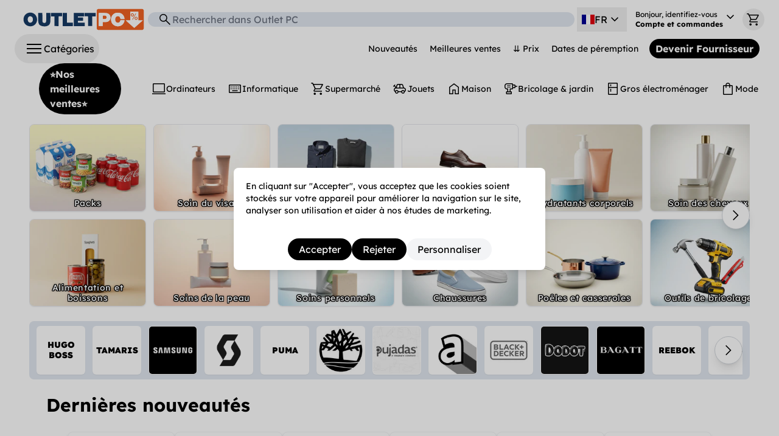

--- FILE ---
content_type: text/javascript
request_url: https://cdn.shopify.com/oxygen-v2/24483/8811/17906/2888647/assets/keyboard_double_arrow_right-D6y1zXWZ.js
body_size: -617
content:
const o="https://cdn.shopify.com/oxygen-v2/24483/8811/17906/2888647/assets/keyboard_double_arrow_right-B06-9VO4.svg";export{o as K};
